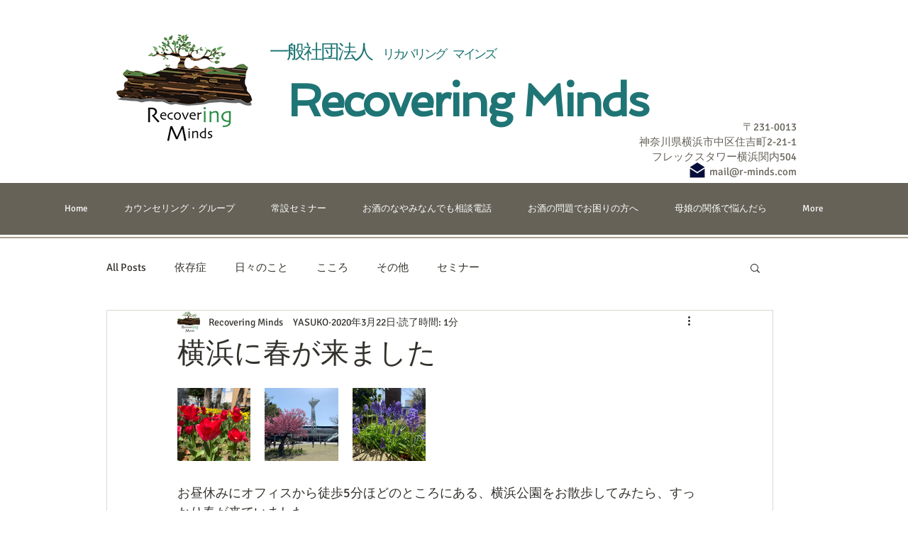

--- FILE ---
content_type: text/css; charset=utf-8
request_url: https://www.r-minds.com/_serverless/pro-gallery-css-v4-server/layoutCss?ver=2&id=45tnr-not-scoped&items=3372_4032_3024%7C3524_4032_3024%7C3655_4032_3024&container=547_350_313_720&options=gallerySizeType:px%7CenableInfiniteScroll:true%7CtitlePlacement:SHOW_ON_HOVER%7CgridStyle:1%7CimageMargin:20%7CgalleryLayout:2%7CisVertical:true%7CnumberOfImagesPerRow:3%7CgallerySizePx:300%7CcubeRatio:1%7CcubeType:fill%7CgalleryThumbnailsAlignment:none
body_size: -170
content:
#pro-gallery-45tnr-not-scoped [data-hook="item-container"][data-idx="0"].gallery-item-container{opacity: 1 !important;display: block !important;transition: opacity .2s ease !important;top: 0px !important;left: 0px !important;right: auto !important;height: 103px !important;width: 103px !important;} #pro-gallery-45tnr-not-scoped [data-hook="item-container"][data-idx="0"] .gallery-item-common-info-outer{height: 100% !important;} #pro-gallery-45tnr-not-scoped [data-hook="item-container"][data-idx="0"] .gallery-item-common-info{height: 100% !important;width: 100% !important;} #pro-gallery-45tnr-not-scoped [data-hook="item-container"][data-idx="0"] .gallery-item-wrapper{width: 103px !important;height: 103px !important;margin: 0 !important;} #pro-gallery-45tnr-not-scoped [data-hook="item-container"][data-idx="0"] .gallery-item-content{width: 103px !important;height: 103px !important;margin: 0px 0px !important;opacity: 1 !important;} #pro-gallery-45tnr-not-scoped [data-hook="item-container"][data-idx="0"] .gallery-item-hover{width: 103px !important;height: 103px !important;opacity: 1 !important;} #pro-gallery-45tnr-not-scoped [data-hook="item-container"][data-idx="0"] .item-hover-flex-container{width: 103px !important;height: 103px !important;margin: 0px 0px !important;opacity: 1 !important;} #pro-gallery-45tnr-not-scoped [data-hook="item-container"][data-idx="0"] .gallery-item-wrapper img{width: 100% !important;height: 100% !important;opacity: 1 !important;} #pro-gallery-45tnr-not-scoped [data-hook="item-container"][data-idx="1"].gallery-item-container{opacity: 1 !important;display: block !important;transition: opacity .2s ease !important;top: 0px !important;left: 123px !important;right: auto !important;height: 103px !important;width: 104px !important;} #pro-gallery-45tnr-not-scoped [data-hook="item-container"][data-idx="1"] .gallery-item-common-info-outer{height: 100% !important;} #pro-gallery-45tnr-not-scoped [data-hook="item-container"][data-idx="1"] .gallery-item-common-info{height: 100% !important;width: 100% !important;} #pro-gallery-45tnr-not-scoped [data-hook="item-container"][data-idx="1"] .gallery-item-wrapper{width: 104px !important;height: 103px !important;margin: 0 !important;} #pro-gallery-45tnr-not-scoped [data-hook="item-container"][data-idx="1"] .gallery-item-content{width: 104px !important;height: 103px !important;margin: 0px 0px !important;opacity: 1 !important;} #pro-gallery-45tnr-not-scoped [data-hook="item-container"][data-idx="1"] .gallery-item-hover{width: 104px !important;height: 103px !important;opacity: 1 !important;} #pro-gallery-45tnr-not-scoped [data-hook="item-container"][data-idx="1"] .item-hover-flex-container{width: 104px !important;height: 103px !important;margin: 0px 0px !important;opacity: 1 !important;} #pro-gallery-45tnr-not-scoped [data-hook="item-container"][data-idx="1"] .gallery-item-wrapper img{width: 100% !important;height: 100% !important;opacity: 1 !important;} #pro-gallery-45tnr-not-scoped [data-hook="item-container"][data-idx="2"].gallery-item-container{opacity: 1 !important;display: block !important;transition: opacity .2s ease !important;top: 0px !important;left: 247px !important;right: auto !important;height: 103px !important;width: 103px !important;} #pro-gallery-45tnr-not-scoped [data-hook="item-container"][data-idx="2"] .gallery-item-common-info-outer{height: 100% !important;} #pro-gallery-45tnr-not-scoped [data-hook="item-container"][data-idx="2"] .gallery-item-common-info{height: 100% !important;width: 100% !important;} #pro-gallery-45tnr-not-scoped [data-hook="item-container"][data-idx="2"] .gallery-item-wrapper{width: 103px !important;height: 103px !important;margin: 0 !important;} #pro-gallery-45tnr-not-scoped [data-hook="item-container"][data-idx="2"] .gallery-item-content{width: 103px !important;height: 103px !important;margin: 0px 0px !important;opacity: 1 !important;} #pro-gallery-45tnr-not-scoped [data-hook="item-container"][data-idx="2"] .gallery-item-hover{width: 103px !important;height: 103px !important;opacity: 1 !important;} #pro-gallery-45tnr-not-scoped [data-hook="item-container"][data-idx="2"] .item-hover-flex-container{width: 103px !important;height: 103px !important;margin: 0px 0px !important;opacity: 1 !important;} #pro-gallery-45tnr-not-scoped [data-hook="item-container"][data-idx="2"] .gallery-item-wrapper img{width: 100% !important;height: 100% !important;opacity: 1 !important;} #pro-gallery-45tnr-not-scoped .pro-gallery-prerender{height:103px !important;}#pro-gallery-45tnr-not-scoped {height:103px !important; width:350px !important;}#pro-gallery-45tnr-not-scoped .pro-gallery-margin-container {height:103px !important;}#pro-gallery-45tnr-not-scoped .pro-gallery {height:103px !important; width:350px !important;}#pro-gallery-45tnr-not-scoped .pro-gallery-parent-container {height:103px !important; width:370px !important;}